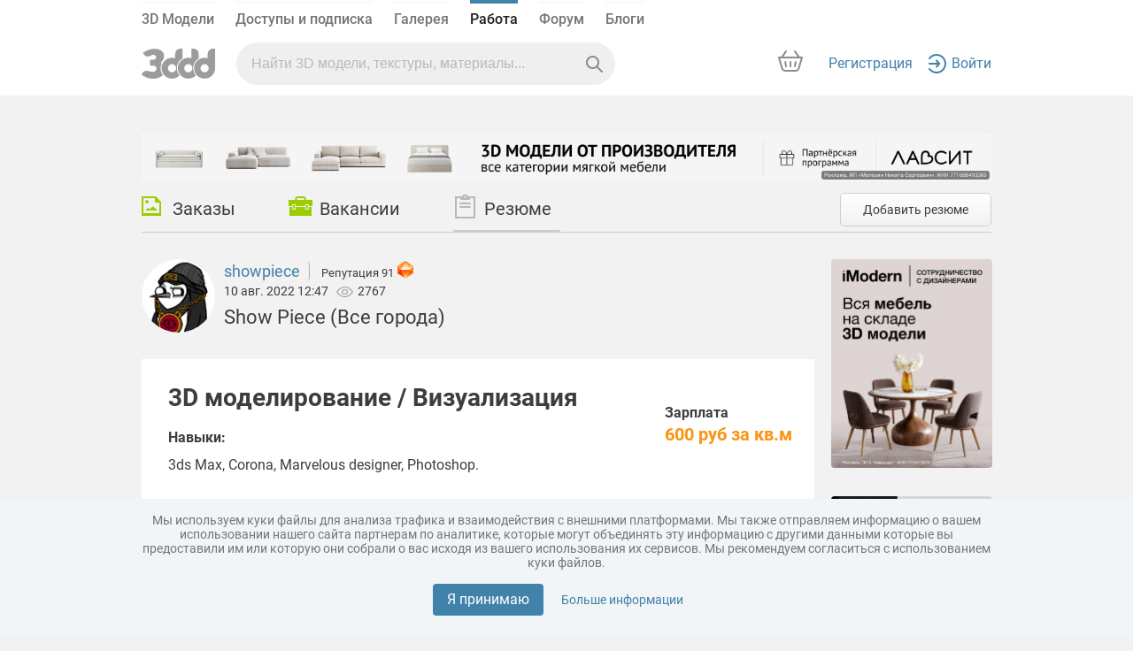

--- FILE ---
content_type: text/html; charset=UTF-8
request_url: https://3ddd.ru/work/resume_show/7372
body_size: 19575
content:
<!DOCTYPE html>
<!--[if lt IE 7 ]><html class="no-js ie6" lang="ru"><![endif]-->
<!--[if IE 7 ]><html class="no-js ie7" lang="ru"><![endif]-->
<!--[if IE 8 ]><html class="no-js ie8" lang="ru"> <![endif]-->
<!--[if (gte IE 9)|!(IE)]><!--><html class="no-js" lang="ru"> <!--<![endif]-->

    <head>
        <meta name="cluster_hostname" content="frontend-prod-app56">
        <meta http-equiv="Content-Type" content="text/html; charset=utf-8" >
        <meta name='yandex-verification' content='46f114f2009500df' />
        <title></title>

        <meta name="description" content="">

        
        

                                                        <link rel="stylesheet" href="/mincss/min_3ddd.css?v=2701" />
                                    
                                                    <script type="text/javascript" src="/minjs/min_3ddd.js?v=2701"></script>
                                        
                    <link rel="apple-touch-icon" sizes="180x180" href="/apple-touch-icon.png">
            <link rel="icon" type="image/png" sizes="32x32" href="/favicon-32x32.png">
            <link rel="icon" type="image/png" sizes="16x16" href="/favicon-16x16.png">
            <link rel="manifest" href="/site.webmanifest">
            <link rel="msapplication-config" href="/browserconfig.xml">
            <link rel="mask-icon" href="/safari-pinned-tab.svg" color="#424242">
            <meta name="apple-mobile-web-app-title" content="3ddd">
            <meta name="application-name" content="3ddd">
            <meta name="msapplication-TileColor" content="#424242">
            <meta name="theme-color" content="#fafafa">
            <link href="/d-favicon.ico" rel="shortcut icon" type="image/x-icon" />
        
                

        

    </head>
    <body>
    <div id="wrap-background"></div>

        
        
                                                
                                            <div id="partial-menu">
    <div class="old-container-fluid sky-header-underline" data-target="block-main-menu">
        <div class="old-container
                 old_menu                        ">
            <nav class="header">
                <div class="header-top bottom-panel-authorized">
                    <ul class="header-menu">
                        <li class="">
                            <a href="/3dmodels">3D Модели</a>
                        </li>
                                                    <li><a href="/user/account">Доступы и подписка</a></li>
                            <li class=""><a href="/galleries">Галерея</a></li>
                            <li class="page-active"><a href="/work/tasks" rel="nofollow">Работа</a></li>
                            <li class=""><a href="/forum/">Форум</a></li>
                            <li class=""><a href="/blog">Блоги</a></li>
                            
                                                                                                                                    </ul>
                </div>

                <div class="header-content">
                    <div class="d-flex">
                        <div class="align-self-center logo"><a href="">
                                                                                                    <div>
                                        <a class="logo" href="/">
                                                                                                                                        <img src="/assets/new_3ddd/images/logo_new.svg" alt="">
                                                                                    </a>
                                    </div>

                                                            </a>
                        </div>
                        <div class="d-flex align-items-center search ">
                                                        <div class="input-elements cleaner-ico" id="cleaner" onclick="cleaner()" style="display: none">
                                <svg width="12" height="12" viewBox="0 0 12 12" fill="none" xmlns="http://www.w3.org/2000/svg"><path fill-rule="evenodd" clip-rule="evenodd" d="M0.292893 0.292893C0.683417 -0.0976311 1.31658 -0.0976311 1.70711 0.292893L6 4.58579L10.2929 0.292893C10.6834 -0.0976311 11.3166 -0.0976311 11.7071 0.292893C12.0976 0.683417 12.0976 1.31658 11.7071 1.70711L7.41421 6L11.7071 10.2929C12.0976 10.6834 12.0976 11.3166 11.7071 11.7071C11.3166 12.0976 10.6834 12.0976 10.2929 11.7071L6 7.41421L1.70711 11.7071C1.31658 12.0976 0.683417 12.0976 0.292893 11.7071C-0.0976311 11.3166 -0.0976311 10.6834 0.292893 10.2929L4.58579 6L0.292893 1.70711C-0.0976311 1.31658 -0.0976311 0.683417 0.292893 0.292893Z" fill="currentColor"></path></svg>
                            </div>
                            <div class="input-elements vertical-line" id="cleaner_vertical_line" style="display: none"></div>
                            <div class="input-elements ng-search-ico" id="search_glass">
                                <svg width="19" height="19" viewBox="0 0 19 19" fill="none" xmlns="http://www.w3.org/2000/svg"><path fill-rule="evenodd" clip-rule="evenodd" d="M7.5 0C3.35786 0 0 3.35786 0 7.5C0 11.6421 3.35786 15 7.5 15C9.21054 15 10.7873 14.4274 12.0491 13.4633L17.2929 18.7071C17.6834 19.0976 18.3166 19.0976 18.7071 18.7071C19.0976 18.3166 19.0976 17.6834 18.7071 17.2929L13.4633 12.0491C14.4274 10.7873 15 9.21054 15 7.5C15 3.35786 11.6421 0 7.5 0ZM2 7.5C2 4.46243 4.46243 2 7.5 2C10.5376 2 13 4.46243 13 7.5C13 10.5376 10.5376 13 7.5 13C4.46243 13 2 10.5376 2 7.5Z" fill="currentColor"></path></svg>
                            </div>
                                                                                    
                                                                                                                
                                                        
                                                                                                                                                                                                                                                                                                                        
                            <input type="text" id="query_search" onkeyup="onTypeahead(event)" class="search-result"
                                    value=""
                                    name="query"
                                    autocomplete="off"
                                    placeholder="Найти 3D модели, текстуры, материалы..."
                                   data-target="sp_work"                            >
                            <div class="typeahead" id="typeahead" style="display: none">
                                                                <div class="search-by-section ng-tns-c72-1 ng-star-inserted">
                                    <h5 class="ng-tns-c72-1">Искать  в разделе</h5>
                                    <div class="search-buttons ng-tns-c72-1">
                                        <div class="ng-tns-c72-1 ng-star-inserted" data-target="default" data-target2="3dmodels">
                                            <button class="ng-tns-c72-1 ng-star-inserted">
                                                <div class="button-info ng-tns-c72-1">
                                                    <div class="ng-tns-c72-1 ng-star-inserted">
                                                        <svg width="16" height="16" viewBox="0 0 16 16" fill="none" xmlns="http://www.w3.org/2000/svg" class="ng-tns-c72-1">
                                                            <path d="M1 3.4C1 2.55992 1 2.13988 1.16349 1.81901C1.3073 1.53677 1.53677 1.3073 1.81901 1.16349C2.13988 1 2.55992 1 3.4 1H4.6C5.44008 1 5.86012 1 6.18099 1.16349C6.46323 1.3073 6.6927 1.53677 6.83651 1.81901C7 2.13988 7 2.55992 7 3.4V4.6C7 5.44008 7 5.86012 6.83651 6.18099C6.6927 6.46323 6.46323 6.6927 6.18099 6.83651C5.86012 7 5.44008 7 4.6 7H3.4C2.55992 7 2.13988 7 1.81901 6.83651C1.53677 6.6927 1.3073 6.46323 1.16349 6.18099C1 5.86012 1 5.44008 1 4.6V3.4Z" fill="#8C8C8C" class="ng-tns-c72-1"></path>
                                                            <path d="M1 11.4C1 10.5599 1 10.1399 1.16349 9.81901C1.3073 9.53677 1.53677 9.3073 1.81901 9.16349C2.13988 9 2.55992 9 3.4 9H4.6C5.44008 9 5.86012 9 6.18099 9.16349C6.46323 9.3073 6.6927 9.53677 6.83651 9.81901C7 10.1399 7 10.5599 7 11.4V12.6C7 13.4401 7 13.8601 6.83651 14.181C6.6927 14.4632 6.46323 14.6927 6.18099 14.8365C5.86012 15 5.44008 15 4.6 15H3.4C2.55992 15 2.13988 15 1.81901 14.8365C1.53677 14.6927 1.3073 14.4632 1.16349 14.181C1 13.8601 1 13.4401 1 12.6V11.4Z" fill="#8C8C8C" class="ng-tns-c72-1"></path>
                                                            <path d="M9 3.4C9 2.55992 9 2.13988 9.16349 1.81901C9.3073 1.53677 9.53677 1.3073 9.81901 1.16349C10.1399 1 10.5599 1 11.4 1H12.6C13.4401 1 13.8601 1 14.181 1.16349C14.4632 1.3073 14.6927 1.53677 14.8365 1.81901C15 2.13988 15 2.55992 15 3.4V4.6C15 5.44008 15 5.86012 14.8365 6.18099C14.6927 6.46323 14.4632 6.6927 14.181 6.83651C13.8601 7 13.4401 7 12.6 7H11.4C10.5599 7 10.1399 7 9.81901 6.83651C9.53677 6.6927 9.3073 6.46323 9.16349 6.18099C9 5.86012 9 5.44008 9 4.6V3.4Z" fill="#8C8C8C" class="ng-tns-c72-1"></path>
                                                            <path d="M9 12C9 10.3431 10.3431 9 12 9C13.6569 9 15 10.3431 15 12C15 12.6479 14.7946 13.2479 14.4454 13.7383L15.3536 14.6464C15.5488 14.8417 15.5488 15.1583 15.3536 15.3536C15.1583 15.5488 14.8417 15.5488 14.6464 15.3536L13.7383 14.4454C13.2479 14.7946 12.6479 15 12 15C10.3431 15 9 13.6569 9 12Z" fill="#8C8C8C" class="ng-tns-c72-1"></path>
                                                        </svg>
                                                    </div>
                                                    <span class="ng-tns-c72-1"> Модели </span>
                                                </div>
                                                <svg width="8" height="10" viewBox="0 0 8 10" fill="none" xmlns="http://www.w3.org/2000/svg" class="ng-tns-c72-1">
                                                    <path fill-rule="evenodd" clip-rule="evenodd" d="M2.14645 9.35355C1.95118 9.15829 1.95118 8.84171 2.14645 8.64645L5.79289 5L2.14645 1.35355C1.95118 1.15829 1.95118 0.841709 2.14645 0.646446C2.34171 0.451184 2.65829 0.451184 2.85355 0.646446L6.85355 4.64645C7.04882 4.84171 7.04882 5.15829 6.85355 5.35355L2.85355 9.35355C2.65829 9.54882 2.34171 9.54882 2.14645 9.35355Z" fill="currentColor" class="ng-tns-c72-1"></path>
                                                </svg>
                                            </button>
                                        </div>
                                        <div class="ng-tns-c72-1 ng-star-inserted" data-target="galleries" data-target2="galleries">
                                            <button class="ng-tns-c72-1 ng-star-inserted">
                                                <div class="button-info ng-tns-c72-1">
                                                    <div class="ng-tns-c72-1 ng-star-inserted">
                                                        <svg width="16" height="16" viewBox="0 0 16 16" fill="none" xmlns="http://www.w3.org/2000/svg" class="ng-tns-c72-1">
                                                            <path fill-rule="evenodd" clip-rule="evenodd" d="M15 12V3C15 2.44772 14.5523 2 14 2H2C1.44772 2 1 2.44771 1 3V12C1 12.5523 1.44772 13 2 13H14C14.5523 13 15 12.5523 15 12ZM14 3H2V11.1111L6.018 7.53955C6.37169 7.22516 6.89734 7.20173 7.2776 7.4834L8.334 8.26592L10.5691 5.76259C10.9427 5.34417 11.5873 5.31482 11.9974 5.69755L14 7.56667V3Z" fill="#8C8C8C" class="ng-tns-c72-1"></path>
                                                        </svg>
                                                    </div>
                                                    <span class="ng-tns-c72-1"> Галерея </span>
                                                </div>
                                                <svg width="8" height="10" viewBox="0 0 8 10" fill="none" xmlns="http://www.w3.org/2000/svg" class="ng-tns-c72-1">
                                                    <path fill-rule="evenodd" clip-rule="evenodd" d="M2.14645 9.35355C1.95118 9.15829 1.95118 8.84171 2.14645 8.64645L5.79289 5L2.14645 1.35355C1.95118 1.15829 1.95118 0.841709 2.14645 0.646446C2.34171 0.451184 2.65829 0.451184 2.85355 0.646446L6.85355 4.64645C7.04882 4.84171 7.04882 5.15829 6.85355 5.35355L2.85355 9.35355C2.65829 9.54882 2.34171 9.54882 2.14645 9.35355Z" fill="currentColor" class="ng-tns-c72-1">
                                                    </path>
                                                </svg>
                                            </button>
                                        </div>
                                        <div class="ng-tns-c72-1 ng-star-inserted" data-target="sp_work" data-target2="work/orders">
                                            <button class="ng-tns-c72-1 button-active  ng-star-inserted">
                                                <div class="button-info ng-tns-c72-1">
                                                    <div class="ng-tns-c72-1 ng-star-inserted">
                                                        <svg width="16" height="16" viewBox="0 0 16 16" fill="none" xmlns="http://www.w3.org/2000/svg" class="ng-tns-c72-1">
                                                            <path fill-rule="evenodd" clip-rule="evenodd" d="M5 5V4C5 2.89543 5.89543 2 7 2H9C10.1046 2 11 2.89543 11 4V5H14C14.5523 5 15 5.44772 15 6V13C15 13.5523 14.5523 14 14 14H2C1.44772 14 1 13.5523 1 13V6C1 5.44772 1.44772 5 2 5H5ZM7 3H9C9.55228 3 10 3.44772 10 4V5H6V4C6 3.44772 6.44772 3 7 3Z" fill="#8C8C8C" class="ng-tns-c72-1"></path>
                                                        </svg>
                                                    </div>
                                                    <span class="ng-tns-c72-1"> Работа </span>
                                                </div>
                                                <svg width="8" height="10" viewBox="0 0 8 10" fill="none" xmlns="http://www.w3.org/2000/svg" class="ng-tns-c72-1">
                                                    <path fill-rule="evenodd" clip-rule="evenodd" d="M2.14645 9.35355C1.95118 9.15829 1.95118 8.84171 2.14645 8.64645L5.79289 5L2.14645 1.35355C1.95118 1.15829 1.95118 0.841709 2.14645 0.646446C2.34171 0.451184 2.65829 0.451184 2.85355 0.646446L6.85355 4.64645C7.04882 4.84171 7.04882 5.15829 6.85355 5.35355L2.85355 9.35355C2.65829 9.54882 2.34171 9.54882 2.14645 9.35355Z" fill="currentColor" class="ng-tns-c72-1">
                                                    </path>
                                                </svg>
                                            </button>
                                        </div>
                                        <div class="ng-tns-c72-1 ng-star-inserted" data-target="sp_forum" data-target2="forum">
                                            <button class="ng-tns-c72-1 ng-star-inserted">
                                                <div class="button-info ng-tns-c72-1">
                                                    <div class="ng-tns-c72-1 ng-star-inserted">
                                                        <svg width="16" height="16" viewBox="0 0 16 16" fill="none" xmlns="http://www.w3.org/2000/svg" class="ng-tns-c72-1">
                                                            <path d="M1.5 5.00021C1.5 3.06723 3.06731 1.50015 5.00041 1.50017L8.0002 1.50009L10.9998 1.50001C12.9328 1.50002 14.5 3.06706 14.5 4.99997V6.80003C14.5 8.73302 12.933 10.3 11 10.3H9.36427C9.01134 10.3 8.66972 10.4245 8.39948 10.6515L4.83682 13.6441L5.26366 11.8514C5.45211 11.0599 4.85195 10.3 4.03833 10.3C2.63645 10.3 1.5 9.16358 1.5 7.7617V5.00021Z" fill="#8C8C8C" stroke="#8C8C8C" class="ng-tns-c72-1"></path>
                                                        </svg>
                                                    </div>
                                                    <span class="ng-tns-c72-1"> Форум </span>
                                                </div>
                                                <svg width="8" height="10" viewBox="0 0 8 10" fill="none" xmlns="http://www.w3.org/2000/svg" class="ng-tns-c72-1">
                                                    <path fill-rule="evenodd" clip-rule="evenodd" d="M2.14645 9.35355C1.95118 9.15829 1.95118 8.84171 2.14645 8.64645L5.79289 5L2.14645 1.35355C1.95118 1.15829 1.95118 0.841709 2.14645 0.646446C2.34171 0.451184 2.65829 0.451184 2.85355 0.646446L6.85355 4.64645C7.04882 4.84171 7.04882 5.15829 6.85355 5.35355L2.85355 9.35355C2.65829 9.54882 2.34171 9.54882 2.14645 9.35355Z" fill="currentColor" class="ng-tns-c72-1">
                                                    </path>
                                                </svg>
                                            </button>
                                        </div>
                                        <div class="ng-tns-c72-1 ng-star-inserted" data-target="sp_blogs" data-target2="blog">
                                            <button class="ng-tns-c72-1 ng-star-inserted">
                                                <div class="button-info ng-tns-c72-1">
                                                    <div class="ng-tns-c72-1 ng-star-inserted">
                                                        <svg width="16" height="16" viewBox="0 0 16 16" fill="none" xmlns="http://www.w3.org/2000/svg" class="ng-tns-c72-1">
                                                            <path d="M5.05147 13.1219C4.79515 13.3782 4.47399 13.5601 4.12233 13.648L1 14L1.47393 11.3493C1.56184 10.9976 1.74368 10.6765 2 10.4201L11.0994 1.32075C13 -0.500061 16 2.17342 14.1508 4.02254C12.3017 5.87166 5.05147 13.1219 5.05147 13.1219Z" fill="#8C8C8C" class="ng-tns-c72-1"></path>
                                                            <path d="M6 14.5H14C14.2761 14.5 14.5 14.2761 14.5 14C14.5 13.7238 14.2761 13.5 14 13.5H6C5.72386 13.5 5.5 13.7238 5.5 14C5.5 14.2761 5.72386 14.5 6 14.5Z" fill="#8C8C8C" class="ng-tns-c72-1"></path>
                                                        </svg>
                                                    </div>
                                                    <span class="ng-tns-c72-1"> Блоги </span>
                                                </div>
                                                <svg width="8" height="10" viewBox="0 0 8 10" fill="none" xmlns="http://www.w3.org/2000/svg" class="ng-tns-c72-1">
                                                    <path fill-rule="evenodd" clip-rule="evenodd" d="M2.14645 9.35355C1.95118 9.15829 1.95118 8.84171 2.14645 8.64645L5.79289 5L2.14645 1.35355C1.95118 1.15829 1.95118 0.841709 2.14645 0.646446C2.34171 0.451184 2.65829 0.451184 2.85355 0.646446L6.85355 4.64645C7.04882 4.84171 7.04882 5.15829 6.85355 5.35355L2.85355 9.35355C2.65829 9.54882 2.34171 9.54882 2.14645 9.35355Z" fill="currentColor" class="ng-tns-c72-1"></path>
                                                </svg>
                                            </button>
                                        </div>
                                        <div class="ng-tns-c72-1 ng-star-inserted" data-target="sp_profil" data-target2="search?query=&sp_profil=on">
                                            <button class="ng-tns-c72-1 ng-star-inserted">
                                                <div class="button-info ng-tns-c72-1">
                                                    <div class="ng-tns-c72-1 ng-star-inserted">
                                                        <svg width="16" height="16" viewBox="0 0 16 16" fill="none" xmlns="http://www.w3.org/2000/svg" class="ng-tns-c72-1">
                                                            <path d="M12 5C12 7.20914 10.2091 9 8 9C5.79086 9 4 7.20914 4 5C4 2.79086 5.79086 1 8 1C10.2091 1 12 2.79086 12 5Z" fill="#8C8C8C" class="ng-tns-c72-1"></path>
                                                            <path d="M1 13.75C1 12.25 2.82 10 8 10C13.18 10 15 12.25 15 13.75V15C15 15.5523 14.5523 16 14 16H2C1.44772 16 1 15.5523 1 15V13.75Z" fill="#8C8C8C" class="ng-tns-c72-1"></path>
                                                        </svg>
                                                    </div>
                                                    <span class="ng-tns-c72-1"> Люди </span>
                                                </div>
                                                <svg width="8" height="10" viewBox="0 0 8 10" fill="none" xmlns="http://www.w3.org/2000/svg" class="ng-tns-c72-1">
                                                    <path fill-rule="evenodd" clip-rule="evenodd" d="M2.14645 9.35355C1.95118 9.15829 1.95118 8.84171 2.14645 8.64645L5.79289 5L2.14645 1.35355C1.95118 1.15829 1.95118 0.841709 2.14645 0.646446C2.34171 0.451184 2.65829 0.451184 2.85355 0.646446L6.85355 4.64645C7.04882 4.84171 7.04882 5.15829 6.85355 5.35355L2.85355 9.35355C2.65829 9.54882 2.34171 9.54882 2.14645 9.35355Z" fill="currentColor" class="ng-tns-c72-1"></path>
                                                </svg>
                                            </button>
                                        </div>
                                    </div>
                                </div>
                                                            </div>
                        </div>
                    </div>

                    <div class="header-right-block flex-justify-content-end">

                    <a rel="nofollow" class="cart not-authorized " href="/cart">
                        <svg width="44" height="44" viewBox="0 0 44 44" fill="none" xmlns="http://www.w3.org/2000/svg" class="ng-star-inserted">
                            <g clip-path="url(#clip0_160_151022)">
                                <path d="M13.5 31.5L9.5 18.5H35L29.5 32.5H15.5L13.5 31.5Z" fill="none"></path>
                                <path d="M21.0344 28.1152C21.0375 28.6675 21.4877 29.1124 22.04 29.1089C22.5923 29.1054 23.0375 28.6548 23.0344 28.1025L23.0061 23.1026C23.003 22.5503 22.5528 22.1055 22.0005 22.109C21.4482 22.1125 21.003 22.5631 21.0062 23.1153L21.0344 28.1152Z" fill="#8C8C8C"></path>
                                <path d="M26.8764 22.9033L26.0148 27.8285C25.9196 28.3725 26.2834 28.8907 26.8275 28.9859C27.3715 29.081 27.8897 28.7172 27.9848 28.1732L28.8465 23.248C28.9417 22.7039 28.5778 22.1858 28.0338 22.0906C27.4897 21.9954 26.9716 22.3593 26.8764 22.9033Z" fill="#8C8C8C"></path>
                                <path d="M17.986 27.8359C18.0768 28.3806 17.7088 28.8959 17.164 28.9867C16.6192 29.0775 16.104 28.7094 16.0132 28.1647L15.1912 23.2327C15.1004 22.6879 15.4684 22.1727 16.0132 22.0819C16.558 21.9911 17.0732 22.3591 17.164 22.9039L17.986 27.8359Z" fill="#8C8C8C"></path>
                                <path fill-rule="evenodd" clip-rule="evenodd" d="M17.8437 11.664C18.1567 11.2225 18.0545 10.5786 17.6155 10.2258C17.1765 9.87307 16.5669 9.94499 16.2539 10.3865L11.5655 17.0007H9.00001C8.6857 17.0007 8.38968 17.1484 8.20078 17.3997C8.01187 17.6509 7.95206 17.9763 8.03929 18.2782L11.5378 30.3884C12.1559 32.5279 14.1144 34.0007 16.3414 34.0007H27.6587C29.8856 34.0007 31.8442 32.5278 32.4622 30.3884L35.9607 18.2782C36.048 17.9763 35.9881 17.6509 35.7992 17.3997C35.6103 17.1484 35.3143 17.0007 35 17.0007H32.4716L27.7832 10.3865C27.4702 9.94499 26.8606 9.87307 26.4216 10.2258C25.9826 10.5786 25.8804 11.2225 26.1934 11.664L29.9763 17.0007H14.0608L17.8437 11.664ZM13.4592 29.8333L10.3298 19.0007H33.6702L30.5408 29.8333C30.17 31.117 28.9948 32.0007 27.6587 32.0007H16.3414C15.0052 32.0007 13.8301 31.117 13.4592 29.8333Z" fill="#8C8C8C"></path>
                            </g>
                            <defs>
                                <clipPath id="clip0_160_151022">
                                    <rect width="44" height="44" fill="none"></rect>
                                </clipPath>
                            </defs>
                        </svg>
                        <!---->
                        <svg width="32" height="32" viewBox="0 0 32 32" fill="none" xmlns="http://www.w3.org/2000/svg" class="ng-star-inserted cart-svg">
                            <path d="M3 9H29L25.5015 21.1102C25.0071 22.8217 23.4402 24 21.6587 24H10.3413C8.55977 24 6.99295 22.8217 6.49849 21.1102L3 9Z" fill="none"></path>
                            <path d="M16.0405 20.1076C15.4882 20.1111 15.038 19.6662 15.0349 19.114L15.0066 14.114C15.0035 13.5618 15.4487 13.1112 16.001 13.1077C16.5532 13.1042 17.0035 13.549 17.0066 14.1013L17.0348 19.1012C17.0379 19.6535 16.5928 20.1041 16.0405 20.1076Z" fill="#8C8C8C"></path>
                            <path d="M20.0152 18.8272L20.8769 13.902C20.972 13.358 21.4902 12.9941 22.0342 13.0893C22.5783 13.1845 22.9421 13.7027 22.8469 14.2467L21.9853 19.1719C21.8901 19.7159 21.372 20.0798 20.8279 19.9846C20.2839 19.8894 19.92 19.3712 20.0152 18.8272Z" fill="#8C8C8C"></path>
                            <path d="M11.1645 19.9854C11.7092 19.8946 12.0773 19.3794 11.9865 18.8346L11.1645 13.9026C11.0737 13.3579 10.5584 12.9898 10.0137 13.0806C9.4689 13.1714 9.10088 13.6867 9.19168 14.2314L10.0137 19.1634C10.1045 19.7082 10.6197 20.0762 11.1645 19.9854Z" fill="#8C8C8C"></path>
                            <path fill-rule="evenodd" clip-rule="evenodd" d="M11.8442 2.66303C12.1571 2.22153 12.0549 1.57765 11.6159 1.22487C11.1769 0.872093 10.5674 0.944017 10.2544 1.38552L5.56646 7.99902H3.00001C2.6857 7.99902 2.38968 8.1468 2.20078 8.398C2.01187 8.6492 1.95206 8.9746 2.03929 9.27656L5.53778 21.3867C6.15586 23.5262 8.11439 24.999 10.3414 24.999H21.6587C23.8856 24.999 25.8442 23.5262 26.4622 21.3867L29.9607 9.27656C30.048 8.9746 29.9881 8.6492 29.7992 8.398C29.6103 8.1468 29.3143 7.99902 29 7.99902H26.4716L21.7836 1.38552C21.4707 0.944017 20.8611 0.872093 20.4221 1.22487C19.9831 1.57765 19.8809 2.22153 20.1939 2.66303L23.9763 7.99902H8.06179L11.8442 2.66303ZM7.45921 20.8316L4.32979 9.99902H27.6702L24.5408 20.8316C24.17 22.1153 22.9948 22.999 21.6587 22.999H10.3414C9.00518 22.999 7.83006 22.1153 7.45921 20.8316Z" fill="#8C8C8C"></path>
                        </svg>
                        <!---->
                                                    <span class="ng-star-inserted" id="cart-count" style="display: none"></span>
                            <script src="/assets/basket/js/basket.js"></script>
                                                <!---->
                    </a>

                    <div class="d-flex avatar-block-w100 ">
                                                    <div class="d-flex align-items-center not-authorized">
                                <a href="/auth/register/new" rel="nofollow">Регистрация</a>
                                <div class="d-flex align-items-center login-span">
                                    <a href="/auth/login?referer_url=/work/resume_show/7372" rel="nofollow">
                                        <svg width="24" height="24" viewBox="0 0 24 24" fill="none" xmlns="http://www.w3.org/2000/svg">
                                            <path
                                                    d="M3.80277 6.63266C5.44232 4.42583 8.0628 3 11.0155 3C15.9761 3 20.0001 7.02798 20.0001 12C20.0001 16.972 15.9761 21 11.0155 21C8.0628 21 5.44232 19.5742 3.80277 17.3673C3.47341 16.924 2.84702 16.8316 2.4037 17.161C1.96037 17.4904 1.86799 18.1167 2.19735 18.5601C4.19751 21.2523 7.40259 23 11.0155 23C17.0836 23 22.0001 18.0737 22.0001 12C22.0001 5.92633 17.0836 1 11.0155 1C7.40259 1 4.19751 2.74771 2.19735 5.43993C1.86799 5.88325 1.96037 6.50964 2.4037 6.83901C2.84702 7.16837 3.47341 7.07599 3.80277 6.63266Z"
                                                    fill="#4182AA"/>
                                            <path
                                                    d="M11.6795 7.76624L14.9167 11.2624L14.9202 11.2662C15.2954 11.6715 15.2954 12.3285 14.9202 12.7338L11.6795 16.2338C11.3042 16.639 10.6959 16.639 10.3207 16.2338C9.94543 15.8285 9.94543 15.1715 10.3207 14.7662L11.9561 13L3.00006 13C2.44778 13 2.00006 12.5523 2.00006 12C2.00006 11.4477 2.44778 11 3.00006 11L11.956 11L10.3206 9.23376C9.94541 8.82852 9.94541 8.17148 10.3206 7.76624C10.6959 7.36099 11.3042 7.36099 11.6795 7.76624Z"
                                                    fill="#4182AA"/>
                                        </svg>
                                        <!--            <span></span>-->
                                        <span>Войти</span>
                                    </a>

                                  </div>
                            </div>
                                            </div>
                    </div>

                                                                                                                                                                                                                                                                    
                </div>
            </nav>
        </div>
    </div>
</div>







        <div id="wrap">
                                                
            <header id="header" class="for-new-menu"></header>

                <!-- TABS BLOCK-->
    <!-- ========= -->
    <div class="tabs-block">

                            <a href="/banner_click/431/1" target="_blank" rel="nofollow">
            <img class="banner-img" src="https://b6.3ddd.ru/media/images/undefined/61294e86d173333564a307cac828f56e.webp">
        </a>
    

        <!-- NAV-TABS -->
        <ul class="nav-tabs">
    <li class="
    ">
        <a href="/work/tasks"><span class="ico tab_ico prj_ico"></span>Заказы</a>
    </li>

    <li class="
    ">

        <a href="/work/vacancies"><span class="ico tab_ico vac_ico"></span>Вакансии</a></li>

    <li class="
        active">
        <a href="/work/resumes"><span class="ico tab_ico res_ico"></span>Резюме</a></li>
</ul> <!-- /nav-tabs -->



        <!-- TAB-PANES -->
        <div class="tab-content">
            <!-- PROJECTS -->
            <div class="tab-pane active" id="tab-project">
                                    <div class="add_item"><a href="/work/resume_new">Добавить резюме</a></div>
                
                <!-- MAIN CONTENT -->
                <div id="content">
                    <div class="items-block">
                        <div class="user-info">
                            <div class="media-left">
                                                                                    <img width="83" height="83" src="https://b4.3ddd.ru/media/cache/sky_user_avatar_profile/avatar/users/63e22b236a776.jpeg" class="avatar round-avatar">
                                </div>
                            <div class="media-body">
                                <div>
                                    <a class="nickname" href="/users/showpiece">showpiece</a>
                                    Репутация 91
                                                <a href="/sell_rating">
            <img src="/assets/skypages/znachki_reitingov/yantar.svg" alt=""/>
        </a>
    

                                </div>
                                <div class="inline">
                                    <span class="date">10 авг. 2022 12:47 &nbsp; </span>
                                    <span class="icon_saw">2767</span>
                                </div>

                                <span class="author_name">Show Piece (Все города)</span>
                            </div>
                        </div>  <!-- /user-info -->
                        <div class="item-info">
                            <div class="row-info item-add-info">
                                                                    <h4>Зарплата</h4>
                                    <p class="price">
                                        600 руб за кв.м                                    </p>
                                                            </div> <!-- item-add-info -->
                            <h1 class="two-col">3D моделирование / Визуализация</h1>
                            <div class="row-info">
                                <h4>Навыки:</h4>
                                <p>
                                    3ds Max, Corona, Marvelous designer, Photoshop.
                                </p>
                            </div>
                            <div class="row-info row-inline">
                                <h4>Опыт работы: </h4>
                                <p>3 года</p>
                            </div>
                            <div class="row-info row-inline">
                                <h4>Тип занятости: </h4>
                                <p>Удаленная работа</p>
                            </div>
                            <div class="row-info">
                                <h4>Образование:</h4>
                                <p>
                                    Высшее
                                </p>
                            </div>
                            <div class="row-info">
                                <h4>Дополнительная информация:</h4>
                                <p>Сделаю модель нужной мебели, либо красивые 3d визуализации по вашему дизайнерскому решению!<br><br>Визуализации интерьера 600 ₽/кв.м. стиль минимализм, 700 ₽/кв.м. классический стиль:<br>✔️1-3 дня до первых рендеров (Зависит от площади и проработанности ТЗ).<br>✔️ 4-8 ракурсов на помещение.<br>✔️ 2 круга правок входят в стоимость проекта.<br>✔️ помещения до 10 м2 по фиксированной цене 6000 руб.<br>✔️PRO модели включены в стоимость, 10-15% от стоимости общей работы<br><br>✔️ Экстерьерная визуализация от 15000 руб.<br><br>✔️ Прайс на моделирование обсуждается отдельно.<br><br>Работаю с любым ТЗ, но подробно расписанное тех. задание ускорит процесс работы.<br><br>Для сотрудничества писать на почту: shoowpiece@gmail.com<br>либо телеграмм: @shoowpiece</p>
                            </div>

                                                                <div class="row-info">
        <h4>Ссылки:</h4>
                                                        <p><a href="https://www.behance.net/shoowpiece" rel="nofollow" target="_blank">
                                                            Behance
                                                    </a>
                    </p>
                                                                                    <p><a href="http://t.me/shoowpiece" rel="nofollow" target="_blank">
                                                            Telegram
                                                    </a>
                    </p>
                                                                                                        </div>

                            
                                                            <div class="row-info show-contacts">
                                    <a id="show-contacts" data-toggle="collapse" href="#author-contacts">Показать контакты</a>
                                </div>

                                <div class="row-info collapse list-messegers" id="author-contacts">
    <h4>Контакты:</h4>
                            <p>
                                    <a href="mailto:shoowpiece@gmail.com"><span class="ico-cont-email"></span> shoowpiece@gmail.com</a>
                            </p>
                                <p>
                            </p>
                                <p>
                            </p>
                </div>
                            
                            <div id="blueimp-gallery" class="blueimp-gallery">
    <div class="slides"></div>
    <h3 class="title"></h3>
    <a class="prev">‹</a>
    <a class="next">›</a>
    <a class="close">×</a>
    <a class="play-pause"></a>
    <ol class="indicator"></ol>
</div>

<div class="img-block" id="links">
            <a href="https://b5.3ddd.ru/media/images/work_resume/371a232574c43a26531b206624b446f6.jpeg" class="img-block-image" data-gallery>
            <img src="https://b6.3ddd.ru/media/cache/sky_work_thumbs/images/work_resume/371a232574c43a26531b206624b446f6.jpeg">
        </a>
            <a href="https://b5.3ddd.ru/media/images/work_resume/f0321134d0242287c8d93cdbbe8b9c03.jpeg" class="img-block-image" data-gallery>
            <img src="https://b6.3ddd.ru/media/cache/sky_work_thumbs/images/work_resume/f0321134d0242287c8d93cdbbe8b9c03.jpeg">
        </a>
            <a href="https://b5.3ddd.ru/media/images/work_resume/605f3833e025075d1349496624c34527.jpeg" class="img-block-image" data-gallery>
            <img src="https://b6.3ddd.ru/media/cache/sky_work_thumbs/images/work_resume/605f3833e025075d1349496624c34527.jpeg">
        </a>
            <a href="https://b5.3ddd.ru/media/images/work_resume/86f15ac11a2656ee5202ea217faf6e6e.jpeg" class="img-block-image" data-gallery>
            <img src="https://b4.3ddd.ru/media/cache/sky_work_thumbs/images/work_resume/86f15ac11a2656ee5202ea217faf6e6e.jpeg">
        </a>
            <a href="https://b4.3ddd.ru/media/images/work_resume/c161cfcccbd73747a698c123f5f0427d.jpeg" class="img-block-image" data-gallery>
            <img src="https://b6.3ddd.ru/media/cache/sky_work_thumbs/images/work_resume/c161cfcccbd73747a698c123f5f0427d.jpeg">
        </a>
            <a href="https://b5.3ddd.ru/media/images/work_resume/75af7beb37e216c0b947fb50ea6e34ba.jpeg" class="img-block-image" data-gallery>
            <img src="https://b6.3ddd.ru/media/cache/sky_work_thumbs/images/work_resume/75af7beb37e216c0b947fb50ea6e34ba.jpeg">
        </a>
    </div> <!-- imgs-block -->

<script type="text/javascript" src="/assets/skypages/js/blueimp-gallery.min.js"></script>

<script type="text/javascript">
    document.getElementById('links').onclick = function (event) {
        event = event || window.event;
        var target = event.target || event.srcElement,
                link = target.src ? target.parentNode : target,
                options = {index: link, event: event},
                links = this.getElementsByTagName('a');
        blueimp.Gallery(links, options);
        return false;
    };
</script>

                                                    </div> <!-- item-info -->
                    </div> <!-- items-block -->
                </div> <!-- /content -->
                <!-- SIDEBAR -->
                <div id="sidebar" >
                    
<!--banner_vertical begin-->
                                        <div class="banner_vertical" id="banner_vertical"></div>
            
                    <!--banner_vertical begin-->
<div class="banner_vertical" id="banner_vertical_2">
    
    

    
</div>
<!--banner_vertical end-->
                    <!--banner_vertical begin-->
<div class="banner_vertical" id="banner_vertical_3">

    
</div>
<!--banner_vertical end-->
                </div> <!-- /sidebar -->
            </div>
            <!-- /tab-project -->
        </div> <!-- /tab-content -->
    </div> <!-- /tabs-block -->

            
                        <div id="sidebar" >
                            </div>
            
            
            <div class="pfooter"></div>
        </div>

            <footer class="">
        <div class="container-fluid ">
            <div class="main-container old_menu">
                <div class="d-flex footer">
                    <div class="footer-logo">
                        <img src="/assets/new_3ddd/images/logo_new.svg">
                    </div>
                    <div class="flex-fill d-flex flex-column footer-content">
                        <div class="d-flex block-1">
                            <div class="d-flex left-part">
                                <a href="https://3ddd.ru/faq/category/11/show" rel="nofollow">Правила</a>
                                <a href="/galleries?hill-king=true">Царь горы</a>
                                <a href="/3dmodels/show/aksessuary_dlia_muzhchin_ng20">Мастер полигона</a>
                                <a href="/feedbacks/new" rel="nofollow">Помощь</a>
                            </div>
                            <div class="ml-auto d-flex right-part">
                                <div>
                                    <a href="https://t.me/official_3ddd" target="_blank" rel="nofollow"><img src="/assets/new_3ddd/images/telegram.svg" alt="t.me"></a>
                                </div>
                                <div>
                                    <a href="https://vk.com/3ddd_ru" target="_blank" rel="nofollow"><img src="/assets/new_3ddd/images/vk.svg" alt="vk"></a>
                                </div>
                            </div>
                        </div>
                        <div class="d-flex block-2">
                            <div class="d-flex flex-wrap left-part">
                                <a href="https://business.3ddd.ru/" target="_blank">Реклама</a>
                                <a href="https://3ddd.ru/faq/category/9999/show" rel="nofollow">Условия пользования</a>
                                <a href="https://3ddd.ru/faq/22/show">Корпоративным клиентам</a>
                            </div>
                            <div class="ml-auto right-part">
                                <div class="mb-1">
                                    <span>&copy; 3ddd.ru, 2026</span>
                                </div>
                            </div>
                        </div>
                    </div>
                </div>
            </div>
        </div>
    </footer>


        <div id="popups_block">
            <div id="popup_bg" style=""></div>
                
                

                

                
            

    <div id="reduct_popup" class="popup_window text-center item-info">
        <div class="close_popup" onclick="close_popup('#reduct_popup')">×</div>
        <div class="title">Вы действительно хотите удалить это резюме?</div>
        <a href="/work/resume_delete/7372" class="sub_button_red">Удалить</a>
    </div>


            <div id="top_link">
                <div class="arr">Наверх</div>
            </div>
        </div>

        <div id="javascripts_block">
                        
    

    <script>
        $( document ).ready(function() {
            $('#select-main').selectize({
                create: false,
                openOnFocus: false,
                sortField: {
                    field: 'text',
                    direction: 'asc'
                },
            });

            $( function() {
                var availableCities = [
                    "Абаза", "Абакан", "Абдулино", "Абинск", "Агидель", "Агрыз", "Адыгейск", "Азнакаево", "Азов", "Ак-Довурак", "Аксай", "Алагир", "Алапаевск", "Алатырь", "Алдан", "Алейск", "Александров", "Александровск", "Александровск-Сахалинский", "Алексеевка", "Алексин", "Алзамай", "Альметьевск", "Амурск", "Анадырь", "Анапа", "Ангарск", "Андреаполь", "Анжеро-Судженск", "Анива", "Апатиты", "Апрелевка", "Апшеронск", "Арамиль", "Аргун", "Ардатов", "Ардон", "Арзамас", "Арзамас", "Аркадак", "Армавир", "Арсеньев", "Архангельск", "Асбест", "Асино", "Астрахань", "Аткарск", "Ахтубинск", "Ачинск", "Аша", "Бабаево", "Бабушкин", "Бавлы", "Багратионовск", "Байкальск", "Баймак", "Бакал", "Баксан", "Балабаново", "Балаково", "Балахна", "Балахна", "Балашиха", "Балашов", "Балей", "Балтийск", "Барабинск", "Барнаул", "Барыш", "Батайск", "Бежецк", "Белая Калитва", "Белая Холуница", "Белгород", "Белебей", "Белинский", "Белово", "Белогорск", "Белозерск", "Белокуриха", "Беломорск", "Белорецк", "Белореченск", "Белоусово", "Белоярский", "Белый", "Бердск", "Березники", "Беслан", "Бийск", "Бикин", "Билибино", "Биробиджан", "Бирск", "Бирюсинск", "Бирюч", "Благовещенск", "Благовещенск", "Благодарный", "Бобров", "Богданович", "Богородицк", "Богородск", "Богородск", "Боготол", "Богучар", "Бодайбо", "Бокситогорск", "Болгар", "Бологое", "Болотное", "Болохово", "Болхов", "Большой Камень", "Бор", "Бор", "Борзя", "Борисоглебск", "Боровичи", "Боровск", "Бородино", "Братск", "Бронницы", "Брянск", "Бугульма", "Бугуруслан", "Бузулук", "Буинск", "Буй", "Буйнакск", "Бутурлиновка", "Валдай", "Валуйки", "Велиж", "Великие Луки", "Великий Новгород", "Великий Устюг", "Вельск", "Верещагино", "Верея", "Верхнеуральск", "Верхний Тагил", "Верхний Уфалей", "Верхняя Пышма", "Верхняя Салда", "Верхняя Тура", "Верхотурье", "Верхоянск", "Весьегонск", "Ветлуга", "Ветлуга", "Видное", "Вилюйск", "Вилючинск", "Вихоревка", "Вичуга", "Владивосток", "Владикавказ", "Владимир", "Волгоград", "Волгодонск", "Волгореченск", "Волжск", "Волжский", "Вологда", "Володарск", "Володарск", "Волоколамск", "Волосово", "Волхов", "Волчанск", "Вольск", "Воркута", "Воронеж", "Ворсма", "Ворсма", "Воскресенск", "Воткинск", "Всеволожск", "Вуктыл", "Выборг", "Выкса", "Выкса", "Высоковск", "Высоцк", "Вытегра", "Вяземский", "Вязники", "Вязьма", "Вятские Поляны", "Гаврилов Посад", "Гаврилов-Ям", "Гагарин", "Гаджиево", "Гай", "Галич", "Гатчина", "Гвардейск", "Гдов", "Геленджик", "Георгиевск", "Глазов", "Горбатов", "Горбатов", "Горно-Алтайск", "Горнозаводск", "Горнозаводск", "Горняк", "Городец", "Городец", "Городище", "Городовиковск", "Гороховец", "Горячий Ключ", "Грайворон", "Гремячинск", "Грозный", "Грязи", "Грязовец", "Губаха", "Губкин", "Губкинский", "Гудермес", "Гуково", "Гулькевичи", "Гурьевск", "Гурьевск", "Гусев", "Гусь-Хрустальный", "Давлеканово", "Дагестанские Огни", "Далматово", "Дальнегорск", "Дальнереченск", "Данилов", "Данков", "Дегтярск", "Дедовск", "Демидов", "Дербент", "Десногорск", "Дзержинск", "Дзержинск", "Дзержинский", "Дивногорск", "Дигора", "Димитровград", "Дмитров", "Дмитровск", "Дно", "Добрянка", "Долгопрудный", "Долинск", "Домодедово", "Донецк", "Донской", "Дорогобуж", "Дрезна", "Дубна", "Дубовка", "Дудинка", "Духовщина", "Дюртюли", "Дятьково", "Егорьевск", "Ейск", "Екатеринбург", "Елабуга", "Елец", "Елизово", "Ельня", "Еманжелинск", "Емва", "Енисейск", "Ермолино", "Ершов", "Ессентуки", "Ефремов", "Железноводск", "Железногорск", "Железногорск", "Железногорск-Илимский", "Железнодорожный", "Жердевка", "Жиздра", "Жирновск", "Жуков", "Жуковка", "Жуковский", "Завитинск", "Заводоуковск", "Заволжск", "Заволжье", "Заволжье", "Задонск", "Заинск", "Закаменск", "Западная Двина", "Заполярный", "Зарайск", "Заречный", "Заречный", "Заринск", "Звенигово", "Звенигород", "Зверево", "Зеленогорск", "Зеленоградск", "Зеленодольск", "Зеленокумск", "Зерноград", "Зея", "Зима", "Златоуст", "Злынка", "Змеиногорск", "Знаменск", "Зубцов", "Зуевка", "Ивангород", "Иваново", "Ивантеевка", "Ивдель", "Игарка", "Ижевск", "Избербаш", "Изобильный", "Иланский", "Инза", "Инсар", "Инта", "Ипатово", "Ирбит", "Иркутск", "Исилькуль", "Искитим", "Истра", "Ишим", "Ишимбай", "Йошкар-Ола", "Кадников", "Казань", "Калач", "Калачинск", "Калач-на-Дону", "Калининград", "Калининск", "Калтан", "Калуга", "Калязин", "Камбарка", "Каменка", "Каменногорск", "Каменск-Уральский", "Каменск-Шахтинский", "Камень-на-Оби", "Камешково", "Камызяк", "Камышин", "Камышлов", "Канаш", "Кандалакша", "Канск", "Карабаново", "Карабаш", "Карабулак", "Карасук", "Карачаевск", "Карачев", "Каргат", "Каргополь", "Карпинск", "Карталы", "Касимов", "Касли", "Каспийск", "Катав-Ивановск", "Катайск", "Качканар", "Кашин", "Кашира", "Кедровый", "Кемерово", "Кемь", "Кизел", "Кизилюрт", "Кизляр", "Кимовск", "Кимры", "Кингисепп", "Кинель", "Кинешма", "Киреевск", "Киренск", "Киржач", "Кириллов", "Кириши", "Киров", "Киров", "Кировград", "Кирово-Чепецк", "Кировск", "Кировск", "Кирс", "Кирсанов", "Кисловодск", "Климовск", "Клин", "Клинцы", "Княгинино", "Княгинино", "Ковдор", "Ковров", "Ковылкино", "Когалым", "Кодинск", "Козельск", "Козловка", "Козьмодемьянск", "Кола", "Кологрив", "Коломна", "Колпашево", "Кольчугино", "Коммунар", "Комсомольск", "Комсомольск-на-Амуре", "Конаково", "Кондопога", "Кондрово", "Константиновск", "Копейск", "Кораблино", "Кореновск", "Коркино", "Короча", "Корсаков", "Коряжма", "Костерево", "Костомукша", "Кострома", "Котельниково", "Котельнич", "Котлас", "Котово", "Котовск", "Кохма", "Красавино", "Красноармейск", "Красноармейск", "Красновишерск", "Красногорск", "Краснодар", "Краснозаводск", "Краснознаменск", "Краснознаменск", "Краснокаменск", "Краснокамск", "Краснослободск", "Краснослободск", "Краснотурьинск", "Красноуральск", "Красноуфимск", "Красноярск", "Красный Кут", "Красный Сулин", "Красный Холм", "Кропоткин", "Крымск", "Кстово", "Кстово", "Кувандык", "Кувшиново", "Кудымкар", "Кузнецк", "Куйбышев", "Кулебаки", "Кулебаки", "Кумертау", "Кунгур", "Купино", "Курган", "Курганинск", "Курильск", "Курлово", "Куровское", "Курск", "Куртамыш", "Курчатов", "Куса", "Кушва", "Кызыл", "Кыштым", "Кяхта", "Лабинск", "Лабытнанги", "Лагань", "Ладушкин", "Лакинск", "Лангепас", "Лахденпохья", "Лебедянь", "Лениногорск", "Ленинск", "Ленинск-Кузнецкий", "Ленск", "Лермонтов", "Лесной", "Лесозаводск", "Лесосибирск", "Ливны", "Липецк", "Липки", "Лиски", "Лихославль", "Лобня", "Лодейное Поле", "Лосино-Петровский", "Луга", "Луза", "Лукоянов", "Лукоянов", "Луховицы", "Лысково", "Лысково", "Лысьва", "Лыткарино", "Льгов", "Любань", "Люберцы", "Любим", "Людиново", "Лянтор", "Магадан", "Магас", "Магнитогорск", "Майкоп", "Майский", "Макаров", "Макарьев", "Макушино", "Малая Вишера", "Малгобек", "Малмыж", "Малоархангельск", "Малоярославец", "Мамадыш", "Мамоново", "Мантурово", "Мариинск", "Мариинский Посад", "Маркс", "Махачкала", "Мглин", "Мегион", "Медвежьегорск", "Медногорск", "Медынь", "Межгорье", "Междуреченск", "Мезень", "Меленки", "Мелеуз", "Менделеевск", "Мензелинск", "Мещовск", "Миасс", "Микунь", "Миллерово", "Минеральные Воды", "Минусинск", "Миньяр", "Мирный", "Мирный", "Михайлов", "Михайловка", "Михайловск", "Михайловск", "Мичуринск", "Могоча", "Можайск", "Можга", "Моздок", "Мончегорск", "Морозовск", "Моршанск", "Мосальск", "Москва", "Муравленко", "Мураши", "Мурманск", "Муром", "Мценск", "Мыски", "Мытищи", "Мышкин", "Набережные Челны", "Навашино", "Навашино", "Наволоки", "Надым", "Назарово", "Назрань", "Называевск", "Нальчик", "Нариманов", "Наро-Фоминск", "Нарткала", "Нарьян-Мар", "Находка", "Невель", "Невельск", "Невинномысск", "Невьянск", "Нелидово", "Неман", "Нерехта", "Нерчинск", "Нерюнгри", "Нестеров", "Нефтегорск", "Нефтекамск", "Нефтекумск", "Нефтеюганск", "Нея", "Нижневартовск", "Нижнекамск", "Нижнеудинск", "Нижние Серги", "Нижний Ломов", "Нижний Новгород", "Нижний Новгород", "Нижний Тагил", "Нижняя Салда", "Нижняя Тура", "Николаевск", "Николаевск-на-Амуре", "Никольск", "Никольск", "Никольское", "Новая Ладога", "Новая Ляля", "Новоалександровск", "Новоалтайск", "Новоаннинский", "Нововоронеж", "Новодвинск", "Новозыбков", "Новокубанск", "Новокузнецк", "Новокуйбышевск", "Новомичуринск", "Новомосковск", "Новопавловск", "Новоржев", "Новороссийск", "Новосибирск", "Новосиль", "Новосокольники", "Новотроицк", "Новоузенск", "Новоульяновск", "Новоуральск", "Новохоперск", "Новочебоксарск", "Новочеркасск", "Новошахтинск", "Новый Оскол", "Новый Уренгой", "Ногинск", "Нолинск", "Норильск", "Ноябрьск", "Нурлат", "Нытва", "Нюрба", "Нягань", "Нязепетровск", "Няндома", "Облучье", "Обнинск", "Обоянь", "Обь", "Одинцово", "Ожерелье", "Октябрьск", "Октябрьский", "Окуловка", "Оленегорск", "Олонец", "Омск", "Омутнинск", "Онега", "Опочка", "Орёл", "Оренбург", "Орехово-Зуево", "Орлов", "Орск", "Оса", "Осинники", "Осташков", "Остров", "Островной", "Острогожск", "Отрадное", "Отрадный", "Оха", "Оханск", "Павлово", "Павлово", "Павловск", "Павловский Посад", "Палласовка", "Партизанск", "Певек", "Пенза", "Первомайск", "Первомайск", "Первоуральск", "Перевоз", "Перевоз", "Пересвет", "Переславль-Залесский", "Пермь", "Пестово", "Петров Вал", "Петровск", "Петровск-Забайкальский", "Петрозаводск", "Петропавловск-Камчатский", "Петухово", "Петушки", "Печора", "Печоры", "Пионерский", "Питкяранта", "Плавск", "Пласт", "Поворино", "Подольск", "Подпорожье", "Покачи", "Покров", "Покровск", "Полевской", "Полесск", "Полысаево", "Полярные Зори", "Полярный", "Поронайск", "Порхов", "Похвистнево", "Почеп", "Починок", "Пошехонье", "Правдинск", "Приволжск", "Приморск", "Приморско-Ахтарск", "Приозерск", "Прокопьевск", "Пролетарск", "Протвино", "Прохладный", "Псков", "Пудож", "Пустошка", "Пучеж", "Пушкино", "Пущино", "Пыталово", "Пыть-Ях", "Пятигорск", "Радужный", "Радужный", "Райчихинск", "Раменское", "Рассказово", "Ревда", "Реж", "Реутов", "Ржев", "Родники", "Рославль", "Россошь", "Ростов-на-Дону", "Рошаль", "Ртищево", "Рубцовск", "Рудня", "Руза", "Рузаевка", "Рыбинск", "Рыбное", "Рыльск", "Ряжск", "Рязань", "Салават", "Салаир", "Салехард", "Сальск", "Самара", "Санкт-Петербург", "Саранск", "Сарапул", "Саратов", "Саров", "Саров", "Сасово", "Сатка", "Сафоново", "Саяногорск", "Саянск", "Светлогорск", "Светлоград", "Светлый", "Светогорск", "Свирск", "Свободный", "Себеж", "Северобайкальск", "Северодвинск", "Северо-Курильск", "Североморск", "Североуральск", "Северск", "Севск", "Сегежа", "Сельцо", "Семикаракорск", "Семилуки", "Сенгилей", "Серафимович", "Сергач", "Сергач", "Сергиев Посад", "Сердобск", "Серов", "Серпухов", "Сертолово", "Сибай", "Сим", "Сковородино", "Скопин", "Славгород", "Славск", "Славянск-на-Кубани", "Сланцы", "Слободской", "Слюдянка", "Смоленск", "Снежинск", "Снежногорск", "Собинка", "Советск", "Советск", "Советск", "Советская Гавань", "Советский", "Сокол", "Солигалич", "Соликамск", "Солнечногорск", "Сольвычегодск", "Соль-Илецк", "Сольцы", "Сорочинск", "Сорск", "Сортавала", "Сосенский", "Сосновка", "Сосновоборск", "Сосновый Бор", "Сосногорск", "Сочи", "Спас-Деменск", "Спас-Клепики", "Спасск", "Спасск-Дальний", "Спасск-Рязанский", "Среднеколымск", "Среднеуральск", "Сретенск", "Ставрополь", "Старая Русса", "Старица", "Стародуб", "Старый Оскол", "Стерлитамак", "Стрежевой", "Строитель", "Струнино", "Ступино", "Суворов", "Суджа", "Судогда", "Суздаль", "Суоярви", "Сураж", "Сургут", "Суровикино", "Сурск", "Сусуман", "Сухиничи", "Сухой Лог", "Сходня", "Сызрань", "Сыктывкар", "Сысерть", "Сычевка", "Сясьстрой", "Тавда", "Таганрог", "Тайга", "Тайшет", "Талдом", "Талица", "Тамбов", "Тара", "Таруса", "Татарск", "Таштагол", "Тверь", "Теберда", "Тейково", "Темников", "Темрюк", "Терек", "Тетюши", "Тимашевск", "Тихвин", "Тихорецк", "Тобольск", "Тогучин", "Тольятти", "Томари", "Томмот", "Томск", "Топки", "Торжок", "Торопец", "Тосно", "Тотьма", "Трехгорный", "Троицк", "Троицк", "Трубчевск", "Туапсе", "Туймазы", "Тула", "Тулун", "Туран", "Туринск", "Тутаев", "Тында", "Тырныауз", "Тюкалинск", "Тюмень", "Уварово", "Углегорск", "Углич", "Удачный", "Удомля", "Ужур", "Узловая", "Улан-Удэ", "Ульяновск", "Унеча", "Урай", "Урень", "Урень", "Уржум", "Урус-Мартан", "Урюпинск", "Усинск", "Усмань", "Усолье", "Усолье-Сибирское", "Уссурийск", "Усть-Джегута", "Усть-Илимск", "Усть-Катав", "Усть-Кут", "Усть-Лабинск", "Устюжна", "Уфа", "Ухта", "Учалы", "Уяр", "Фатеж", "Фокино", "Фокино", "Фролово", "Фрязино", "Фурманов", "Хабаровск", "Хадыженск", "Ханты-Мансийск", "Харабали", "Харовск", "Хасавюрт", "Хвалынск", "Хилок", "Химки", "Холм", "Холмск", "Хотьково", "Цивильск", "Цимлянск", "Чадан", "Чайковский", "Чапаевск", "Чаплыгин", "Чебаркуль", "Чебоксары", "Чегем", "Чекалин", "Челябинск", "Чердынь", "Черемхово", "Черепаново", "Череповец", "Черкесск", "Черноголовка", "Черногорск", "Чернушка", "Черняховск", "Чехов", "Чистополь", "Чита", "Чкаловск", "Чкаловск", "Чудово", "Чулым", "Чусовой", "Чухлома", "Шагонар", "Шадринск", "Шали", "Шарыпово", "Шарья", "Шатура", "Шахты", "Шахунья", "Шахунья", "Шацк", "Шебекино", "Шелехов", "Шенкурск", "Шилка", "Шимановск", "Шиханы", "Шлиссельбург", "Шумерля", "Шумиха", "Шуя", "Щербинка", "Щигры", "Щучье", "Электрогорск", "Электросталь", "Электроугли", "Элиста", "Энгельс", "Эртиль", "Юбилейный", "Югорск", "Южа", "Южно-Сахалинск", "Южно-Сухокумск", "Южноуральск", "Юрга", "Юрьевец", "Юрьев-Польский", "Юрюзань", "Юхнов", "Ядрин", "Якутск", "Ялуторовск", "Янаул", "Яранск", "Яровое", "Ярославль", "Ярцево", "Ясногорск", "Ясный", "Яхрома"
                ];
                $( ".autocomplete_city" ).autocomplete({
                    source: availableCities
                });
            } );

            $('.selectize-select-style').selectize({
                create: false,
                sortField: {
                    field: 'text',
                    direction: 'asc'
                }
            });

            var tx = $('textarea.higharea');//РАСТЯГИВАЕМ_textarea
            for (var i = 0; i < tx.length; i++) {
                tx[i].setAttribute('style', 'height:' + (tx[i].scrollHeight) + 'px;overflow-y:hidden;');
                tx[i].addEventListener("input", OnInput, false);
            }
            function OnInput() {
                this.style.height = 'auto';
                this.style.height = (this.scrollHeight) + 'px';//////console.log(this.scrollHeight);
            }

        })

    </script>
            
                <!-- Banner- JS  -->
<script type="text/javascript">
    $(document).ready(function () {
                    var div = document.createElement('div');
            var data = ('[base64]');

                            $('#banner_vertical').html(atob(data));
            
                    var div = document.createElement('div');
            var data = ('[base64]');

                            $('#banner_vertical_2').html(atob(data));
            
                    var div = document.createElement('div');
            var data = ('[base64]');

                            $('#banner_vertical_3').html(atob(data));
            
            });
</script>



        </div>



        
        
<script type="text/javascript" src="https://api.3dsky.org/js/cookie_banner.js?v=2701"></script>
<script type="text/javascript">
    $(document).ready(function () {
        if(typeof(cookie_banner_init)!=='undefined') {
            cookie_banner_init({
                                ip: "18.223.188.77",
                locale: "ru",
                user_slug: "",
                cookie_consent: 0
            });
        }

        $(window).scroll(function() {
            if($(window).scrollTop() + $(window).height() == $(document).height()) {
                $('.cookie-banner').css('bottom', '120px')
            }else {
                $('.cookie-banner').css('bottom', '')
            }
        });

    });

</script>


    </body>

</html>


--- FILE ---
content_type: image/svg+xml
request_url: https://3ddd.ru/assets/skypages/images/new_images/icons/tab_vac.svg
body_size: 1264
content:
<?xml version="1.0" encoding="utf-8"?>
<!-- Generator: Adobe Illustrator 16.0.3, SVG Export Plug-In . SVG Version: 6.00 Build 0)  -->
<!DOCTYPE svg PUBLIC "-//W3C//DTD SVG 1.1//EN" "http://www.w3.org/Graphics/SVG/1.1/DTD/svg11.dtd">
<svg version="1.1" id="Layer_1" xmlns="http://www.w3.org/2000/svg" xmlns:xlink="http://www.w3.org/1999/xlink" x="0px" y="0px"
	 width="27px" height="44.083px" viewBox="0 0 27 44.083" enable-background="new 0 0 27 44.083" xml:space="preserve">
<g id="Shape_6">
	<g>
		<path fill-rule="evenodd" clip-rule="evenodd" fill="#9BCD01" d="M5.192,10.01V14h2.066v-3.99H5.192z M19.73,4V3
			c0-1.94-1.61-3-3.115-3h-6.23C8.359,0,7.27,1.55,7.27,3v1H0v7h4.153V9h4.154v2h10.385V9h4.153v2H27V4H19.73z M17.653,4H9.346V3
			c0,0,0-1,1.039-1h6.23c0,0,1.038,0,1.038,1V4z M22.836,15h-4.154v-3H8.298v3H4.144v-3H1.038v10h24.913V12h-3.115V15z M19.73,10.01
			V14h2.067v-3.99H19.73z"/>
	</g>
</g>
<g id="Shape_6_2_">
	<g>
		<path fill-rule="evenodd" clip-rule="evenodd" fill="#B8B8B8" d="M5.192,32.01V36h2.066v-3.99H5.192z M19.73,26v-1
			c0-1.94-1.61-3-3.115-3h-6.23c-2.025,0-3.115,1.55-3.115,3v1H0v7h4.153v-2h4.154v2h10.385v-2h4.153v2H27v-7H19.73z M17.653,26
			H9.346v-1c0,0,0-1,1.039-1h6.23c0,0,1.038,0,1.038,1V26z M22.836,37h-4.154v-3H8.298v3H4.144v-3H1.038v10h24.913V34h-3.115V37z
			 M19.73,32.01V36h2.067v-3.99H19.73z"/>
	</g>
</g>
</svg>


--- FILE ---
content_type: image/svg+xml
request_url: https://3ddd.ru/assets/skypages/znachki_reitingov/yantar.svg
body_size: 3684
content:
<svg width="20" height="20" viewBox="0 0 20 20" fill="none" xmlns="http://www.w3.org/2000/svg">
<path d="M10.0938 0L1.09375 6V14L10.0938 20L19.0938 14V6L10.0938 0Z" fill="url(#paint0_linear_9609_400128)"/>
<path d="M10.0938 0L1.09375 6V14L10.0938 20L19.0938 14V6L10.0938 0Z" fill="url(#paint1_linear_9609_400128)" fill-opacity="0.2"/>
<path d="M4.69336 10L10.0934 0L15.4934 10H4.69336Z" fill="url(#paint2_linear_9609_400128)"/>
<path d="M15.4943 10L10.0943 20L4.69434 10H15.4943Z" fill="url(#paint3_linear_9609_400128)"/>
<path d="M4.69375 10L1.09375 6V10H4.69375Z" fill="#FF6320"/>
<path fill-rule="evenodd" clip-rule="evenodd" d="M19.0941 6L15.4941 10L19.0941 14V10V6Z" fill="url(#paint4_linear_9609_400128)"/>
<path d="M4.69375 10L1.09375 14V10H4.69375Z" fill="#FF6321"/>
<path d="M1.09375 14L10.0938 20L4.69375 10L1.09375 14Z" fill="url(#paint5_linear_9609_400128)"/>
<path d="M1.09375 14L10.0938 20L4.69375 10L1.09375 14Z" fill="url(#paint6_linear_9609_400128)" fill-opacity="0.3"/>
<path d="M1.09375 6L10.0938 0L4.69375 10L1.09375 6Z" fill="url(#paint7_linear_9609_400128)"/>
<path d="M19.0938 14L10.0938 20L15.4938 10L19.0938 14Z" fill="url(#paint8_linear_9609_400128)"/>
<path d="M19.0938 14L10.0938 20L15.4938 10L19.0938 14Z" fill="url(#paint9_linear_9609_400128)" fill-opacity="0.3"/>
<defs>
<linearGradient id="paint0_linear_9609_400128" x1="12.8437" y1="2.75" x2="14.9687" y2="17.5" gradientUnits="userSpaceOnUse">
<stop stop-color="#FF6B00"/>
<stop offset="0.140204" stop-color="#FF872E"/>
<stop offset="0.340427" stop-color="#FFDD84"/>
<stop offset="0.548772" stop-color="#FFE298"/>
<stop offset="0.775" stop-color="white"/>
</linearGradient>
<linearGradient id="paint1_linear_9609_400128" x1="14.0312" y1="2.5" x2="13.5937" y2="8.6875" gradientUnits="userSpaceOnUse">
<stop stop-color="#FDFDFD"/>
<stop offset="1" stop-color="#FF8A00" stop-opacity="0"/>
</linearGradient>
<linearGradient id="paint2_linear_9609_400128" x1="10.0934" y1="0" x2="10.0934" y2="10" gradientUnits="userSpaceOnUse">
<stop offset="0.00186486" stop-color="#FF8C05"/>
<stop offset="0.376887" stop-color="#FEC062"/>
<stop offset="1" stop-color="#FDFDFD"/>
</linearGradient>
<linearGradient id="paint3_linear_9609_400128" x1="10.0943" y1="20" x2="10.0943" y2="10" gradientUnits="userSpaceOnUse">
<stop offset="0.1375" stop-color="#FFE9C7"/>
<stop offset="0.4625" stop-color="#FF971D"/>
<stop offset="1" stop-color="#FF5005"/>
</linearGradient>
<linearGradient id="paint4_linear_9609_400128" x1="17" y1="6.75" x2="20" y2="8.5" gradientUnits="userSpaceOnUse">
<stop stop-color="#FF6D1A"/>
<stop offset="1" stop-color="#FF8A00"/>
</linearGradient>
<linearGradient id="paint5_linear_9609_400128" x1="2.96875" y1="11.5" x2="10.0938" y2="20" gradientUnits="userSpaceOnUse">
<stop stop-color="#E50000"/>
<stop offset="0.561508" stop-color="#FF4D00"/>
<stop offset="0.892099" stop-color="#FFAD4D"/>
</linearGradient>
<linearGradient id="paint6_linear_9609_400128" x1="7.5" y1="15" x2="6" y2="18" gradientUnits="userSpaceOnUse">
<stop stop-color="#FF512B"/>
<stop offset="1" stop-color="#FFAE35"/>
</linearGradient>
<linearGradient id="paint7_linear_9609_400128" x1="10" y1="1.5" x2="3" y2="8" gradientUnits="userSpaceOnUse">
<stop stop-color="#FF7A00"/>
<stop offset="1" stop-color="#FF9F46"/>
</linearGradient>
<linearGradient id="paint8_linear_9609_400128" x1="16" y1="10" x2="13.5" y2="19.5" gradientUnits="userSpaceOnUse">
<stop stop-color="#FF4D00"/>
<stop offset="0.4375" stop-color="#FF6B00"/>
<stop offset="1" stop-color="#FF8A00"/>
</linearGradient>
<linearGradient id="paint9_linear_9609_400128" x1="15" y1="18.5" x2="13" y2="14" gradientUnits="userSpaceOnUse">
<stop offset="0.428973" stop-color="white"/>
<stop offset="0.870933" stop-color="#FF2E01"/>
</linearGradient>
</defs>
</svg>


--- FILE ---
content_type: image/svg+xml
request_url: https://3ddd.ru/assets/skypages/images/new_images/icons/tab_resume.svg
body_size: 1454
content:
<?xml version="1.0" encoding="utf-8"?>
<!-- Generator: Adobe Illustrator 16.0.3, SVG Export Plug-In . SVG Version: 6.00 Build 0)  -->
<!DOCTYPE svg PUBLIC "-//W3C//DTD SVG 1.1//EN" "http://www.w3.org/Graphics/SVG/1.1/DTD/svg11.dtd">
<svg version="1.1" id="Layer_1" xmlns="http://www.w3.org/2000/svg" xmlns:xlink="http://www.w3.org/1999/xlink" x="0px" y="0px"
	 width="23.083px" height="55px" viewBox="0 0 23.083 55" enable-background="new 0 0 23.083 55" xml:space="preserve">
<g id="Shape_7">
	<g>
		<path fill="#9BCD01" d="M17.125,13.5H5.875C5.253,13.5,5,13.879,5,14.5c0,0.622,0.378,1,1,1h11c0.62,0,1-0.378,1-1
			C18,13.879,17.745,13.5,17.125,13.5z M6,9.5c-0.622,0-1,0.379-1,1s0.378,1,1,1h11c0.62,0,1-0.379,1-1s-0.38-1-1-1H6z M15,2.5
			C14.535,1.192,12.968,0,11.5,0S8.465,1.192,8,2.5H0v25h23v-25H15z M11.5,2.25c0.62,0,1.125,0.504,1.125,1.125S12.12,4.5,11.5,4.5
			c-0.622,0-1.125-0.504-1.125-1.125S10.878,2.25,11.5,2.25z M21,25.5H2v-21h4v1c0,0.622,0.378,1,1,1h9c0.62,0,1-0.378,1-1v-1h4
			V25.5z"/>
	</g>
</g>
<g id="Shape_7_2_">
	<g>
		<path fill="#B8B8B8" d="M17.125,41H5.875C5.253,41,5,41.378,5,42c0,0.622,0.378,1,1,1h11c0.62,0,1-0.378,1-1
			C18,41.378,17.745,41,17.125,41z M6,37c-0.622,0-1,0.379-1,1s0.378,1,1,1h11c0.62,0,1-0.379,1-1s-0.38-1-1-1H6z M15,30
			c-0.465-1.308-2.032-2.5-3.5-2.5S8.465,28.692,8,30H0v25h23V30H15z M11.5,29.75c0.62,0,1.125,0.504,1.125,1.125S12.12,32,11.5,32
			c-0.622,0-1.125-0.504-1.125-1.125S10.878,29.75,11.5,29.75z M21,53H2V32h4v1c0,0.622,0.378,1,1,1h9c0.62,0,1-0.378,1-1v-1h4V53z"
			/>
	</g>
</g>
</svg>


--- FILE ---
content_type: image/svg+xml
request_url: https://3ddd.ru/assets/skypages/images/new_images/icons/tab_orders.svg
body_size: 948
content:
<?xml version="1.0" encoding="utf-8"?>
<!-- Generator: Adobe Illustrator 16.0.3, SVG Export Plug-In . SVG Version: 6.00 Build 0)  -->
<!DOCTYPE svg PUBLIC "-//W3C//DTD SVG 1.1//EN" "http://www.w3.org/Graphics/SVG/1.1/DTD/svg11.dtd">
<svg version="1.1" id="Layer_1" xmlns="http://www.w3.org/2000/svg" xmlns:xlink="http://www.w3.org/1999/xlink" x="0px" y="0px"
	 width="22px" height="44.083px" viewBox="0 0 22 44.083" enable-background="new 0 0 22 44.083" xml:space="preserve">
<g id="Shape_8">
	<g>
		<path fill="#B8B8B8" d="M16,22.083H0v22h22v-16L16,22.083z M20,41.083H2v-17h13v5h5V41.083z M6,30.083c0.957,0,2-1.043,2-2
			s-1.043-2-2-2c-0.958,0-2,1.043-2,2S5.042,30.083,6,30.083z M9.267,36.55l-1.733-1.733L4,38.083h14l-5.267-5L9.267,36.55z"/>
	</g>
</g>
<g id="Shape_8_2_">
	<g>
		<path fill="#9BCD01" d="M6,8.083c0.957,0,2-1.043,2-2s-1.043-2-2-2c-0.958,0-2,1.043-2,2S5.042,8.083,6,8.083z M16,0.083H0v22h22
			v-16L16,0.083z M20,19.083H2v-17h13v5h5V19.083z M9.267,14.55l-1.733-1.733L4,16.083h14l-5.267-5L9.267,14.55z"/>
	</g>
</g>
</svg>
